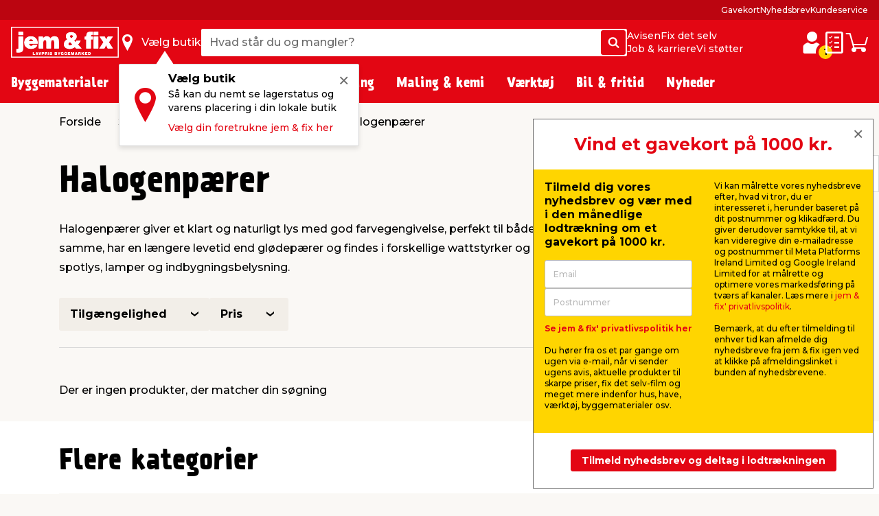

--- FILE ---
content_type: text/html; charset=utf-8
request_url: https://www.google.com/recaptcha/api2/anchor?ar=1&k=6LcYnBMsAAAAAKaAYN6w_Xbse70P-W_AbRctF0We&co=aHR0cHM6Ly93d3cuamVtb2dmaXguZGs6NDQz&hl=en&v=PoyoqOPhxBO7pBk68S4YbpHZ&size=invisible&anchor-ms=20000&execute-ms=30000&cb=9wz22sb98lzq
body_size: 48738
content:
<!DOCTYPE HTML><html dir="ltr" lang="en"><head><meta http-equiv="Content-Type" content="text/html; charset=UTF-8">
<meta http-equiv="X-UA-Compatible" content="IE=edge">
<title>reCAPTCHA</title>
<style type="text/css">
/* cyrillic-ext */
@font-face {
  font-family: 'Roboto';
  font-style: normal;
  font-weight: 400;
  font-stretch: 100%;
  src: url(//fonts.gstatic.com/s/roboto/v48/KFO7CnqEu92Fr1ME7kSn66aGLdTylUAMa3GUBHMdazTgWw.woff2) format('woff2');
  unicode-range: U+0460-052F, U+1C80-1C8A, U+20B4, U+2DE0-2DFF, U+A640-A69F, U+FE2E-FE2F;
}
/* cyrillic */
@font-face {
  font-family: 'Roboto';
  font-style: normal;
  font-weight: 400;
  font-stretch: 100%;
  src: url(//fonts.gstatic.com/s/roboto/v48/KFO7CnqEu92Fr1ME7kSn66aGLdTylUAMa3iUBHMdazTgWw.woff2) format('woff2');
  unicode-range: U+0301, U+0400-045F, U+0490-0491, U+04B0-04B1, U+2116;
}
/* greek-ext */
@font-face {
  font-family: 'Roboto';
  font-style: normal;
  font-weight: 400;
  font-stretch: 100%;
  src: url(//fonts.gstatic.com/s/roboto/v48/KFO7CnqEu92Fr1ME7kSn66aGLdTylUAMa3CUBHMdazTgWw.woff2) format('woff2');
  unicode-range: U+1F00-1FFF;
}
/* greek */
@font-face {
  font-family: 'Roboto';
  font-style: normal;
  font-weight: 400;
  font-stretch: 100%;
  src: url(//fonts.gstatic.com/s/roboto/v48/KFO7CnqEu92Fr1ME7kSn66aGLdTylUAMa3-UBHMdazTgWw.woff2) format('woff2');
  unicode-range: U+0370-0377, U+037A-037F, U+0384-038A, U+038C, U+038E-03A1, U+03A3-03FF;
}
/* math */
@font-face {
  font-family: 'Roboto';
  font-style: normal;
  font-weight: 400;
  font-stretch: 100%;
  src: url(//fonts.gstatic.com/s/roboto/v48/KFO7CnqEu92Fr1ME7kSn66aGLdTylUAMawCUBHMdazTgWw.woff2) format('woff2');
  unicode-range: U+0302-0303, U+0305, U+0307-0308, U+0310, U+0312, U+0315, U+031A, U+0326-0327, U+032C, U+032F-0330, U+0332-0333, U+0338, U+033A, U+0346, U+034D, U+0391-03A1, U+03A3-03A9, U+03B1-03C9, U+03D1, U+03D5-03D6, U+03F0-03F1, U+03F4-03F5, U+2016-2017, U+2034-2038, U+203C, U+2040, U+2043, U+2047, U+2050, U+2057, U+205F, U+2070-2071, U+2074-208E, U+2090-209C, U+20D0-20DC, U+20E1, U+20E5-20EF, U+2100-2112, U+2114-2115, U+2117-2121, U+2123-214F, U+2190, U+2192, U+2194-21AE, U+21B0-21E5, U+21F1-21F2, U+21F4-2211, U+2213-2214, U+2216-22FF, U+2308-230B, U+2310, U+2319, U+231C-2321, U+2336-237A, U+237C, U+2395, U+239B-23B7, U+23D0, U+23DC-23E1, U+2474-2475, U+25AF, U+25B3, U+25B7, U+25BD, U+25C1, U+25CA, U+25CC, U+25FB, U+266D-266F, U+27C0-27FF, U+2900-2AFF, U+2B0E-2B11, U+2B30-2B4C, U+2BFE, U+3030, U+FF5B, U+FF5D, U+1D400-1D7FF, U+1EE00-1EEFF;
}
/* symbols */
@font-face {
  font-family: 'Roboto';
  font-style: normal;
  font-weight: 400;
  font-stretch: 100%;
  src: url(//fonts.gstatic.com/s/roboto/v48/KFO7CnqEu92Fr1ME7kSn66aGLdTylUAMaxKUBHMdazTgWw.woff2) format('woff2');
  unicode-range: U+0001-000C, U+000E-001F, U+007F-009F, U+20DD-20E0, U+20E2-20E4, U+2150-218F, U+2190, U+2192, U+2194-2199, U+21AF, U+21E6-21F0, U+21F3, U+2218-2219, U+2299, U+22C4-22C6, U+2300-243F, U+2440-244A, U+2460-24FF, U+25A0-27BF, U+2800-28FF, U+2921-2922, U+2981, U+29BF, U+29EB, U+2B00-2BFF, U+4DC0-4DFF, U+FFF9-FFFB, U+10140-1018E, U+10190-1019C, U+101A0, U+101D0-101FD, U+102E0-102FB, U+10E60-10E7E, U+1D2C0-1D2D3, U+1D2E0-1D37F, U+1F000-1F0FF, U+1F100-1F1AD, U+1F1E6-1F1FF, U+1F30D-1F30F, U+1F315, U+1F31C, U+1F31E, U+1F320-1F32C, U+1F336, U+1F378, U+1F37D, U+1F382, U+1F393-1F39F, U+1F3A7-1F3A8, U+1F3AC-1F3AF, U+1F3C2, U+1F3C4-1F3C6, U+1F3CA-1F3CE, U+1F3D4-1F3E0, U+1F3ED, U+1F3F1-1F3F3, U+1F3F5-1F3F7, U+1F408, U+1F415, U+1F41F, U+1F426, U+1F43F, U+1F441-1F442, U+1F444, U+1F446-1F449, U+1F44C-1F44E, U+1F453, U+1F46A, U+1F47D, U+1F4A3, U+1F4B0, U+1F4B3, U+1F4B9, U+1F4BB, U+1F4BF, U+1F4C8-1F4CB, U+1F4D6, U+1F4DA, U+1F4DF, U+1F4E3-1F4E6, U+1F4EA-1F4ED, U+1F4F7, U+1F4F9-1F4FB, U+1F4FD-1F4FE, U+1F503, U+1F507-1F50B, U+1F50D, U+1F512-1F513, U+1F53E-1F54A, U+1F54F-1F5FA, U+1F610, U+1F650-1F67F, U+1F687, U+1F68D, U+1F691, U+1F694, U+1F698, U+1F6AD, U+1F6B2, U+1F6B9-1F6BA, U+1F6BC, U+1F6C6-1F6CF, U+1F6D3-1F6D7, U+1F6E0-1F6EA, U+1F6F0-1F6F3, U+1F6F7-1F6FC, U+1F700-1F7FF, U+1F800-1F80B, U+1F810-1F847, U+1F850-1F859, U+1F860-1F887, U+1F890-1F8AD, U+1F8B0-1F8BB, U+1F8C0-1F8C1, U+1F900-1F90B, U+1F93B, U+1F946, U+1F984, U+1F996, U+1F9E9, U+1FA00-1FA6F, U+1FA70-1FA7C, U+1FA80-1FA89, U+1FA8F-1FAC6, U+1FACE-1FADC, U+1FADF-1FAE9, U+1FAF0-1FAF8, U+1FB00-1FBFF;
}
/* vietnamese */
@font-face {
  font-family: 'Roboto';
  font-style: normal;
  font-weight: 400;
  font-stretch: 100%;
  src: url(//fonts.gstatic.com/s/roboto/v48/KFO7CnqEu92Fr1ME7kSn66aGLdTylUAMa3OUBHMdazTgWw.woff2) format('woff2');
  unicode-range: U+0102-0103, U+0110-0111, U+0128-0129, U+0168-0169, U+01A0-01A1, U+01AF-01B0, U+0300-0301, U+0303-0304, U+0308-0309, U+0323, U+0329, U+1EA0-1EF9, U+20AB;
}
/* latin-ext */
@font-face {
  font-family: 'Roboto';
  font-style: normal;
  font-weight: 400;
  font-stretch: 100%;
  src: url(//fonts.gstatic.com/s/roboto/v48/KFO7CnqEu92Fr1ME7kSn66aGLdTylUAMa3KUBHMdazTgWw.woff2) format('woff2');
  unicode-range: U+0100-02BA, U+02BD-02C5, U+02C7-02CC, U+02CE-02D7, U+02DD-02FF, U+0304, U+0308, U+0329, U+1D00-1DBF, U+1E00-1E9F, U+1EF2-1EFF, U+2020, U+20A0-20AB, U+20AD-20C0, U+2113, U+2C60-2C7F, U+A720-A7FF;
}
/* latin */
@font-face {
  font-family: 'Roboto';
  font-style: normal;
  font-weight: 400;
  font-stretch: 100%;
  src: url(//fonts.gstatic.com/s/roboto/v48/KFO7CnqEu92Fr1ME7kSn66aGLdTylUAMa3yUBHMdazQ.woff2) format('woff2');
  unicode-range: U+0000-00FF, U+0131, U+0152-0153, U+02BB-02BC, U+02C6, U+02DA, U+02DC, U+0304, U+0308, U+0329, U+2000-206F, U+20AC, U+2122, U+2191, U+2193, U+2212, U+2215, U+FEFF, U+FFFD;
}
/* cyrillic-ext */
@font-face {
  font-family: 'Roboto';
  font-style: normal;
  font-weight: 500;
  font-stretch: 100%;
  src: url(//fonts.gstatic.com/s/roboto/v48/KFO7CnqEu92Fr1ME7kSn66aGLdTylUAMa3GUBHMdazTgWw.woff2) format('woff2');
  unicode-range: U+0460-052F, U+1C80-1C8A, U+20B4, U+2DE0-2DFF, U+A640-A69F, U+FE2E-FE2F;
}
/* cyrillic */
@font-face {
  font-family: 'Roboto';
  font-style: normal;
  font-weight: 500;
  font-stretch: 100%;
  src: url(//fonts.gstatic.com/s/roboto/v48/KFO7CnqEu92Fr1ME7kSn66aGLdTylUAMa3iUBHMdazTgWw.woff2) format('woff2');
  unicode-range: U+0301, U+0400-045F, U+0490-0491, U+04B0-04B1, U+2116;
}
/* greek-ext */
@font-face {
  font-family: 'Roboto';
  font-style: normal;
  font-weight: 500;
  font-stretch: 100%;
  src: url(//fonts.gstatic.com/s/roboto/v48/KFO7CnqEu92Fr1ME7kSn66aGLdTylUAMa3CUBHMdazTgWw.woff2) format('woff2');
  unicode-range: U+1F00-1FFF;
}
/* greek */
@font-face {
  font-family: 'Roboto';
  font-style: normal;
  font-weight: 500;
  font-stretch: 100%;
  src: url(//fonts.gstatic.com/s/roboto/v48/KFO7CnqEu92Fr1ME7kSn66aGLdTylUAMa3-UBHMdazTgWw.woff2) format('woff2');
  unicode-range: U+0370-0377, U+037A-037F, U+0384-038A, U+038C, U+038E-03A1, U+03A3-03FF;
}
/* math */
@font-face {
  font-family: 'Roboto';
  font-style: normal;
  font-weight: 500;
  font-stretch: 100%;
  src: url(//fonts.gstatic.com/s/roboto/v48/KFO7CnqEu92Fr1ME7kSn66aGLdTylUAMawCUBHMdazTgWw.woff2) format('woff2');
  unicode-range: U+0302-0303, U+0305, U+0307-0308, U+0310, U+0312, U+0315, U+031A, U+0326-0327, U+032C, U+032F-0330, U+0332-0333, U+0338, U+033A, U+0346, U+034D, U+0391-03A1, U+03A3-03A9, U+03B1-03C9, U+03D1, U+03D5-03D6, U+03F0-03F1, U+03F4-03F5, U+2016-2017, U+2034-2038, U+203C, U+2040, U+2043, U+2047, U+2050, U+2057, U+205F, U+2070-2071, U+2074-208E, U+2090-209C, U+20D0-20DC, U+20E1, U+20E5-20EF, U+2100-2112, U+2114-2115, U+2117-2121, U+2123-214F, U+2190, U+2192, U+2194-21AE, U+21B0-21E5, U+21F1-21F2, U+21F4-2211, U+2213-2214, U+2216-22FF, U+2308-230B, U+2310, U+2319, U+231C-2321, U+2336-237A, U+237C, U+2395, U+239B-23B7, U+23D0, U+23DC-23E1, U+2474-2475, U+25AF, U+25B3, U+25B7, U+25BD, U+25C1, U+25CA, U+25CC, U+25FB, U+266D-266F, U+27C0-27FF, U+2900-2AFF, U+2B0E-2B11, U+2B30-2B4C, U+2BFE, U+3030, U+FF5B, U+FF5D, U+1D400-1D7FF, U+1EE00-1EEFF;
}
/* symbols */
@font-face {
  font-family: 'Roboto';
  font-style: normal;
  font-weight: 500;
  font-stretch: 100%;
  src: url(//fonts.gstatic.com/s/roboto/v48/KFO7CnqEu92Fr1ME7kSn66aGLdTylUAMaxKUBHMdazTgWw.woff2) format('woff2');
  unicode-range: U+0001-000C, U+000E-001F, U+007F-009F, U+20DD-20E0, U+20E2-20E4, U+2150-218F, U+2190, U+2192, U+2194-2199, U+21AF, U+21E6-21F0, U+21F3, U+2218-2219, U+2299, U+22C4-22C6, U+2300-243F, U+2440-244A, U+2460-24FF, U+25A0-27BF, U+2800-28FF, U+2921-2922, U+2981, U+29BF, U+29EB, U+2B00-2BFF, U+4DC0-4DFF, U+FFF9-FFFB, U+10140-1018E, U+10190-1019C, U+101A0, U+101D0-101FD, U+102E0-102FB, U+10E60-10E7E, U+1D2C0-1D2D3, U+1D2E0-1D37F, U+1F000-1F0FF, U+1F100-1F1AD, U+1F1E6-1F1FF, U+1F30D-1F30F, U+1F315, U+1F31C, U+1F31E, U+1F320-1F32C, U+1F336, U+1F378, U+1F37D, U+1F382, U+1F393-1F39F, U+1F3A7-1F3A8, U+1F3AC-1F3AF, U+1F3C2, U+1F3C4-1F3C6, U+1F3CA-1F3CE, U+1F3D4-1F3E0, U+1F3ED, U+1F3F1-1F3F3, U+1F3F5-1F3F7, U+1F408, U+1F415, U+1F41F, U+1F426, U+1F43F, U+1F441-1F442, U+1F444, U+1F446-1F449, U+1F44C-1F44E, U+1F453, U+1F46A, U+1F47D, U+1F4A3, U+1F4B0, U+1F4B3, U+1F4B9, U+1F4BB, U+1F4BF, U+1F4C8-1F4CB, U+1F4D6, U+1F4DA, U+1F4DF, U+1F4E3-1F4E6, U+1F4EA-1F4ED, U+1F4F7, U+1F4F9-1F4FB, U+1F4FD-1F4FE, U+1F503, U+1F507-1F50B, U+1F50D, U+1F512-1F513, U+1F53E-1F54A, U+1F54F-1F5FA, U+1F610, U+1F650-1F67F, U+1F687, U+1F68D, U+1F691, U+1F694, U+1F698, U+1F6AD, U+1F6B2, U+1F6B9-1F6BA, U+1F6BC, U+1F6C6-1F6CF, U+1F6D3-1F6D7, U+1F6E0-1F6EA, U+1F6F0-1F6F3, U+1F6F7-1F6FC, U+1F700-1F7FF, U+1F800-1F80B, U+1F810-1F847, U+1F850-1F859, U+1F860-1F887, U+1F890-1F8AD, U+1F8B0-1F8BB, U+1F8C0-1F8C1, U+1F900-1F90B, U+1F93B, U+1F946, U+1F984, U+1F996, U+1F9E9, U+1FA00-1FA6F, U+1FA70-1FA7C, U+1FA80-1FA89, U+1FA8F-1FAC6, U+1FACE-1FADC, U+1FADF-1FAE9, U+1FAF0-1FAF8, U+1FB00-1FBFF;
}
/* vietnamese */
@font-face {
  font-family: 'Roboto';
  font-style: normal;
  font-weight: 500;
  font-stretch: 100%;
  src: url(//fonts.gstatic.com/s/roboto/v48/KFO7CnqEu92Fr1ME7kSn66aGLdTylUAMa3OUBHMdazTgWw.woff2) format('woff2');
  unicode-range: U+0102-0103, U+0110-0111, U+0128-0129, U+0168-0169, U+01A0-01A1, U+01AF-01B0, U+0300-0301, U+0303-0304, U+0308-0309, U+0323, U+0329, U+1EA0-1EF9, U+20AB;
}
/* latin-ext */
@font-face {
  font-family: 'Roboto';
  font-style: normal;
  font-weight: 500;
  font-stretch: 100%;
  src: url(//fonts.gstatic.com/s/roboto/v48/KFO7CnqEu92Fr1ME7kSn66aGLdTylUAMa3KUBHMdazTgWw.woff2) format('woff2');
  unicode-range: U+0100-02BA, U+02BD-02C5, U+02C7-02CC, U+02CE-02D7, U+02DD-02FF, U+0304, U+0308, U+0329, U+1D00-1DBF, U+1E00-1E9F, U+1EF2-1EFF, U+2020, U+20A0-20AB, U+20AD-20C0, U+2113, U+2C60-2C7F, U+A720-A7FF;
}
/* latin */
@font-face {
  font-family: 'Roboto';
  font-style: normal;
  font-weight: 500;
  font-stretch: 100%;
  src: url(//fonts.gstatic.com/s/roboto/v48/KFO7CnqEu92Fr1ME7kSn66aGLdTylUAMa3yUBHMdazQ.woff2) format('woff2');
  unicode-range: U+0000-00FF, U+0131, U+0152-0153, U+02BB-02BC, U+02C6, U+02DA, U+02DC, U+0304, U+0308, U+0329, U+2000-206F, U+20AC, U+2122, U+2191, U+2193, U+2212, U+2215, U+FEFF, U+FFFD;
}
/* cyrillic-ext */
@font-face {
  font-family: 'Roboto';
  font-style: normal;
  font-weight: 900;
  font-stretch: 100%;
  src: url(//fonts.gstatic.com/s/roboto/v48/KFO7CnqEu92Fr1ME7kSn66aGLdTylUAMa3GUBHMdazTgWw.woff2) format('woff2');
  unicode-range: U+0460-052F, U+1C80-1C8A, U+20B4, U+2DE0-2DFF, U+A640-A69F, U+FE2E-FE2F;
}
/* cyrillic */
@font-face {
  font-family: 'Roboto';
  font-style: normal;
  font-weight: 900;
  font-stretch: 100%;
  src: url(//fonts.gstatic.com/s/roboto/v48/KFO7CnqEu92Fr1ME7kSn66aGLdTylUAMa3iUBHMdazTgWw.woff2) format('woff2');
  unicode-range: U+0301, U+0400-045F, U+0490-0491, U+04B0-04B1, U+2116;
}
/* greek-ext */
@font-face {
  font-family: 'Roboto';
  font-style: normal;
  font-weight: 900;
  font-stretch: 100%;
  src: url(//fonts.gstatic.com/s/roboto/v48/KFO7CnqEu92Fr1ME7kSn66aGLdTylUAMa3CUBHMdazTgWw.woff2) format('woff2');
  unicode-range: U+1F00-1FFF;
}
/* greek */
@font-face {
  font-family: 'Roboto';
  font-style: normal;
  font-weight: 900;
  font-stretch: 100%;
  src: url(//fonts.gstatic.com/s/roboto/v48/KFO7CnqEu92Fr1ME7kSn66aGLdTylUAMa3-UBHMdazTgWw.woff2) format('woff2');
  unicode-range: U+0370-0377, U+037A-037F, U+0384-038A, U+038C, U+038E-03A1, U+03A3-03FF;
}
/* math */
@font-face {
  font-family: 'Roboto';
  font-style: normal;
  font-weight: 900;
  font-stretch: 100%;
  src: url(//fonts.gstatic.com/s/roboto/v48/KFO7CnqEu92Fr1ME7kSn66aGLdTylUAMawCUBHMdazTgWw.woff2) format('woff2');
  unicode-range: U+0302-0303, U+0305, U+0307-0308, U+0310, U+0312, U+0315, U+031A, U+0326-0327, U+032C, U+032F-0330, U+0332-0333, U+0338, U+033A, U+0346, U+034D, U+0391-03A1, U+03A3-03A9, U+03B1-03C9, U+03D1, U+03D5-03D6, U+03F0-03F1, U+03F4-03F5, U+2016-2017, U+2034-2038, U+203C, U+2040, U+2043, U+2047, U+2050, U+2057, U+205F, U+2070-2071, U+2074-208E, U+2090-209C, U+20D0-20DC, U+20E1, U+20E5-20EF, U+2100-2112, U+2114-2115, U+2117-2121, U+2123-214F, U+2190, U+2192, U+2194-21AE, U+21B0-21E5, U+21F1-21F2, U+21F4-2211, U+2213-2214, U+2216-22FF, U+2308-230B, U+2310, U+2319, U+231C-2321, U+2336-237A, U+237C, U+2395, U+239B-23B7, U+23D0, U+23DC-23E1, U+2474-2475, U+25AF, U+25B3, U+25B7, U+25BD, U+25C1, U+25CA, U+25CC, U+25FB, U+266D-266F, U+27C0-27FF, U+2900-2AFF, U+2B0E-2B11, U+2B30-2B4C, U+2BFE, U+3030, U+FF5B, U+FF5D, U+1D400-1D7FF, U+1EE00-1EEFF;
}
/* symbols */
@font-face {
  font-family: 'Roboto';
  font-style: normal;
  font-weight: 900;
  font-stretch: 100%;
  src: url(//fonts.gstatic.com/s/roboto/v48/KFO7CnqEu92Fr1ME7kSn66aGLdTylUAMaxKUBHMdazTgWw.woff2) format('woff2');
  unicode-range: U+0001-000C, U+000E-001F, U+007F-009F, U+20DD-20E0, U+20E2-20E4, U+2150-218F, U+2190, U+2192, U+2194-2199, U+21AF, U+21E6-21F0, U+21F3, U+2218-2219, U+2299, U+22C4-22C6, U+2300-243F, U+2440-244A, U+2460-24FF, U+25A0-27BF, U+2800-28FF, U+2921-2922, U+2981, U+29BF, U+29EB, U+2B00-2BFF, U+4DC0-4DFF, U+FFF9-FFFB, U+10140-1018E, U+10190-1019C, U+101A0, U+101D0-101FD, U+102E0-102FB, U+10E60-10E7E, U+1D2C0-1D2D3, U+1D2E0-1D37F, U+1F000-1F0FF, U+1F100-1F1AD, U+1F1E6-1F1FF, U+1F30D-1F30F, U+1F315, U+1F31C, U+1F31E, U+1F320-1F32C, U+1F336, U+1F378, U+1F37D, U+1F382, U+1F393-1F39F, U+1F3A7-1F3A8, U+1F3AC-1F3AF, U+1F3C2, U+1F3C4-1F3C6, U+1F3CA-1F3CE, U+1F3D4-1F3E0, U+1F3ED, U+1F3F1-1F3F3, U+1F3F5-1F3F7, U+1F408, U+1F415, U+1F41F, U+1F426, U+1F43F, U+1F441-1F442, U+1F444, U+1F446-1F449, U+1F44C-1F44E, U+1F453, U+1F46A, U+1F47D, U+1F4A3, U+1F4B0, U+1F4B3, U+1F4B9, U+1F4BB, U+1F4BF, U+1F4C8-1F4CB, U+1F4D6, U+1F4DA, U+1F4DF, U+1F4E3-1F4E6, U+1F4EA-1F4ED, U+1F4F7, U+1F4F9-1F4FB, U+1F4FD-1F4FE, U+1F503, U+1F507-1F50B, U+1F50D, U+1F512-1F513, U+1F53E-1F54A, U+1F54F-1F5FA, U+1F610, U+1F650-1F67F, U+1F687, U+1F68D, U+1F691, U+1F694, U+1F698, U+1F6AD, U+1F6B2, U+1F6B9-1F6BA, U+1F6BC, U+1F6C6-1F6CF, U+1F6D3-1F6D7, U+1F6E0-1F6EA, U+1F6F0-1F6F3, U+1F6F7-1F6FC, U+1F700-1F7FF, U+1F800-1F80B, U+1F810-1F847, U+1F850-1F859, U+1F860-1F887, U+1F890-1F8AD, U+1F8B0-1F8BB, U+1F8C0-1F8C1, U+1F900-1F90B, U+1F93B, U+1F946, U+1F984, U+1F996, U+1F9E9, U+1FA00-1FA6F, U+1FA70-1FA7C, U+1FA80-1FA89, U+1FA8F-1FAC6, U+1FACE-1FADC, U+1FADF-1FAE9, U+1FAF0-1FAF8, U+1FB00-1FBFF;
}
/* vietnamese */
@font-face {
  font-family: 'Roboto';
  font-style: normal;
  font-weight: 900;
  font-stretch: 100%;
  src: url(//fonts.gstatic.com/s/roboto/v48/KFO7CnqEu92Fr1ME7kSn66aGLdTylUAMa3OUBHMdazTgWw.woff2) format('woff2');
  unicode-range: U+0102-0103, U+0110-0111, U+0128-0129, U+0168-0169, U+01A0-01A1, U+01AF-01B0, U+0300-0301, U+0303-0304, U+0308-0309, U+0323, U+0329, U+1EA0-1EF9, U+20AB;
}
/* latin-ext */
@font-face {
  font-family: 'Roboto';
  font-style: normal;
  font-weight: 900;
  font-stretch: 100%;
  src: url(//fonts.gstatic.com/s/roboto/v48/KFO7CnqEu92Fr1ME7kSn66aGLdTylUAMa3KUBHMdazTgWw.woff2) format('woff2');
  unicode-range: U+0100-02BA, U+02BD-02C5, U+02C7-02CC, U+02CE-02D7, U+02DD-02FF, U+0304, U+0308, U+0329, U+1D00-1DBF, U+1E00-1E9F, U+1EF2-1EFF, U+2020, U+20A0-20AB, U+20AD-20C0, U+2113, U+2C60-2C7F, U+A720-A7FF;
}
/* latin */
@font-face {
  font-family: 'Roboto';
  font-style: normal;
  font-weight: 900;
  font-stretch: 100%;
  src: url(//fonts.gstatic.com/s/roboto/v48/KFO7CnqEu92Fr1ME7kSn66aGLdTylUAMa3yUBHMdazQ.woff2) format('woff2');
  unicode-range: U+0000-00FF, U+0131, U+0152-0153, U+02BB-02BC, U+02C6, U+02DA, U+02DC, U+0304, U+0308, U+0329, U+2000-206F, U+20AC, U+2122, U+2191, U+2193, U+2212, U+2215, U+FEFF, U+FFFD;
}

</style>
<link rel="stylesheet" type="text/css" href="https://www.gstatic.com/recaptcha/releases/PoyoqOPhxBO7pBk68S4YbpHZ/styles__ltr.css">
<script nonce="-7h2ipjGbrY2ch_8dlJKMQ" type="text/javascript">window['__recaptcha_api'] = 'https://www.google.com/recaptcha/api2/';</script>
<script type="text/javascript" src="https://www.gstatic.com/recaptcha/releases/PoyoqOPhxBO7pBk68S4YbpHZ/recaptcha__en.js" nonce="-7h2ipjGbrY2ch_8dlJKMQ">
      
    </script></head>
<body><div id="rc-anchor-alert" class="rc-anchor-alert"></div>
<input type="hidden" id="recaptcha-token" value="[base64]">
<script type="text/javascript" nonce="-7h2ipjGbrY2ch_8dlJKMQ">
      recaptcha.anchor.Main.init("[\x22ainput\x22,[\x22bgdata\x22,\x22\x22,\[base64]/[base64]/[base64]/[base64]/[base64]/UltsKytdPUU6KEU8MjA0OD9SW2wrK109RT4+NnwxOTI6KChFJjY0NTEyKT09NTUyOTYmJk0rMTxjLmxlbmd0aCYmKGMuY2hhckNvZGVBdChNKzEpJjY0NTEyKT09NTYzMjA/[base64]/[base64]/[base64]/[base64]/[base64]/[base64]/[base64]\x22,\[base64]\\u003d\x22,\x22w4PDiD93w6DCtiLCmSx7fTXCmsOEVEvCnsO5WMOzwq4NwpnCkWJJwoASw75yw6HCpsOnZX/Ch8KCw6HDhDvDuMOHw4vDgMKhXsKRw7fDkiopOsOGw6xjFlwlwprDiwXDgzcJAFDClBnCnnJAPsO/HQEywrEFw6tdwrjCkQfDmjbCr8OcaElOd8O/[base64]/DizBzbxLCgW/DpsKSPQ7DjVZew7bCg8ODw5/CgHVpw4N1EEHCjTtHw57DgcOjHMO4RCMtCX3CqjvCu8OFwo/DkcOnwpzDgMOPwoN3w6vCosOwbzQiwpxywpXCp3zDqMOYw5ZyYsOBw7E4O8KOw7tYw40xPlHDqcKmHsOkW8ONwqfDu8OkwrtucnQgw7LDrkFHUnTCjcOpJR9kwr7Dn8KwwqMxVcOlFGNZE8KkEMOiwqnCqsKbHsKEwqPDucKsYcKuFsOyTyB7w7QaUhQBTcOqMUR/VCjCq8K3w7AOaWROOcKyw4jCogMfIjhyGcK6w6LCucO2wqfDvsK+FsOyw7DDvcKLWF7ClsOBw6rCv8KowpBeQMOGwoTCjlLDmyPClMOVw4HDgXvDpnIsCWEEw7EUFcOsOsKIw7p5w7g7wpTDlMOEw6wWw7/DjEw0w44LTMKKGyvDghdKw7hSwo9fVxfDhhomwqAqVMOQwoU4LsOBwq8vw5VLYsKPT24UGcK1BMKoQ0Yww6BFXWXDk8OvMcKvw6vCojjDom3Ct8OEw4rDiGFEdsOow7XCgMOTY8OBwq1jwo/DksOtWsKcfcOBw7LDm8OOKFIRwqkmO8KtJcOgw6nDlMKDPiZ5dMKKccO8w4QYwqrDrMOaHsK8esKXBnXDnsKXwrJKYsKNByRtKsO8w7lYwpQIacOtGsOEwphTwpYiw4TDnMOBWzbDgsORwqcPJwfDjsOiAsO1QU/[base64]/EVLCi8OUwo9Ow49Pw65gw5PDvsKEXMKPIcKrwoFEWTZDW8OcR1onwq0PNWYrwoE7wohsZykQETQVwrPDpyfDm0/Cv8O1woQIw7HCrzbDvMOPYFfDmR10wpLCrgdVVynCmgJsw57DlHYQwqzCi8OXw6XDsz3CkTDDlFgBTRQaw7zChx1EwqPCscOvwqDDhgEewp0sPTDCpwFvwoLDscOCAAzDjsOrOj3CjznCmsOOw5bChsK0woTDtcOOfW/ChcKiYjRuP8KxwoLDtRU+ZVApR8KFMcKKfXPCtXLDpsOpdwjCssKWHsOrUMKZwrpMKMObasO+CwZYOMKEwpZmdFbDscKhXMOuBMO4ezLDv8OJwoLDq8OnBE/DnRscw6MBw5XDs8K+w6NqwqBnw6fCqMO6wpkpw6grw6Ytw5TCqcK+wovDnQ7ChcOSID7CsDvCpj/Dng7CuMOsPcOIPcOKw6HCmsKQeyXCtsOqwqEEdljDlcOPUsK/H8OrTcOKQmXCoS/DtyfDnSEIFHYdbHYww78Hw6vCsT7DtcKbelUEEA3DoMKcw5Aaw4JCZCTCvcO9wrbCgMOow7fCmXfDqsOpw7x6wpjDpsKjwr1bFxnCmcKMfMOAYMKQS8KkTsK/S8KOYlhYYBrDk37CksOzbD7CpsK/w6/Cp8Olw6DDpwLCsCQpw57CnFsMBC7DpE9kw67CpD/DqB4CXRfDiQlbJsK7w6AaKVfCo8KjFcO9woPDkMO8wrHCtsOcwqscwoYFwpzCtiUjAkUpOcKewpZLwopGwqovw7HCjMOWAcObOsOASAFdXnQGwpdbM8KIPcOKS8ODwp91woA2w7vCs09TQMO6wqfDtsOJwo9cwpbCu1XDjMOVVcKTDFAQUX/CusOOw7TDt8OAwqfCgCXDhUAowpdcf8KDwrDDuBLChcKWTsKlCT/DgcOyQks8wpDDucKwBWvCtBZ6woPCi1MED094FWZNwqVvXTNZw5HCvCpAMUHDvlLDvcOmwpIxw4fDoMOJRMOQwpMNwrLCnxpuwojDmULCmxQ/w6liw5dDT8Kic8KQccKIwpBOw77CjXRcwpzDgzBDw4Upw7t+CMO7w6o6FMKAB8O+wpluCMKWDXvCgzzCoMK8w5QDOsO1wqrDlV7Dk8K7S8OSE8KtwoYJLxNdwp1swpjCkMOKwqR0w5FZGkMpIz/CjMKhQMKSw43Cj8KZw4dOwp0xAsK9CVnCl8Kfw7nChcOrwoI9BMKwdznCtMKpwrHDmlpVF8KlBDPDgnbCn8OyDlgSw7NoKMOYwrXCq2xzIlBlwr/CgSPDqcKlw63CuSfCr8OPAiXDilESw412w5nCuWTDssOVwqrClsKyQ2YfIcONfEocw7XDm8OtQSMBw587wpnCi8K6T2UePsOOwpYhKsKtLw8Xw67Ds8KdwoBRR8OLc8K/wokTw4svS8OQw7wrw6bCtsOyPkjCmMKew6hPwqZaw6PCrMKUK1doPcOdL8K4O03DiT/DiMKkwqAMwqd1wrzCqm4cQl7Cg8KTw7XDlsKQw6vCiyQaJ2orw6MSw4bClmhaC3fCj3jDpsOcw4PDsmrCnsOzVD7CsMK4STvDv8Okw5UtIsOWw7zCum/DusK7EMKpfsOLwrXDg07Cn8KiQcOKw4rDuiJ9w65pXsO0wpXDu0QBwpAWwqTCmGLDjCILwoTCpkLDg0QuAMK2Jj3DtmhfEcKEEGkWJMKHCsK8TgnCqB3DpMKFTEV/[base64]/DmwPDpsOvwpE4OcKIT8O3J2oMUMOmw77CqsKQw5wfwp/DlSHCmcObHBXDgMK2W1FlwpTDpcKWwqcGwrjCmDXCpMOywr5dw5/[base64]/Dl8OtZ8Kfw4RZw4rDs2x2MXEqEHRoGUXCqcKLwqtbdDXDncOpKF3CkVBWw7LDtcK+wpvClsK6ThghBksubEpJTAvDu8OAD1cPw4/[base64]/wrApwonDvz5yOh8Tw4dkwoEAYsO3TUHDg0dqd0jDocKvwqFuRMO+TcK5wpgHc8O0w6xbCnwawpTDssKMIX7Di8OBwp7CnMKGegNuw4JjODZ0DCfDvXd8BVtkwpzCnE4Hbj0PY8Oqw77DqcKfwojCuF9XLTHChcOMK8KYX8Opw73CpCU4w78GaH/DrF4GwqHCrQwyw5zDmwTCicODTcOGw7pNw51Kw4QHwo19wpZxw7zCrQM+DcOJUcK0BgnCvTHCgiYoTzQOw5g4w48LwpMow6N3w7vCosKRScKhwqvCshUPw5A3wpTChX0rwpcbw4fCs8O1GzvCnxtEZMO2wqZcw78Uw43CoAjDv8KEw7cRSV1fwrouw5xewqR1ACoSw5/DucKYQMOhw4rCjlcJwpIQWAxKw4bDjMKdw7FVw6/[base64]/wpNOcUfCm8OLUDjCqsOQQMOzLEzCs8OzJTE4JMOiUWjCvsORa8KzwqLCmgB3wovDngAAeMOheMOyGUIAwrHDlxVGw7YHNDIZGEMmC8KnR0Icw5Ydw6TCoRINXwrCtAzCh8K1YAQLw49sw7UhGsOFFGRtw7LDvsKcw4cSw5vDi37Dp8OmFRQ/dic/w5cbcsKDw73DiikSw5LCiBYCWwfDvsO8wrfCucObwpxNwrfChCEMwqTCusObS8Kqw4RIw4PDiGnDuMKVCCFjRcKSwrEqFU8Tw6VfPXIuScO7WcOow5/Cg8OkChEOOxwfH8K4wpluwq9+NBvCmxYAwprDvCoZwrk8w6bCoB8paX/Cl8Otw4VELcKrwpvDk3fCl8KjwrTDp8OORcO2w7XCjB8ZwpR/dsOpw4/[base64]/CucOCwopTWETCj8OZVx1eZUdhwohwMU3Cs8OPYsK/IDxrwpxlw6J0BcKaFsOMw7fDqcOYw7nCsQsKZsK5OFPCsWJ0MQUEwoNlZ0AgT8KOEVleQXRlUk9aQCcxN8O3QQ0AwofCvXbDtsKkwqwGw7jDu0DDlWRCJcKyw4/CoR8CVMKibUvCvcOBw5wUw5LCjSgMwoXCsMKjwrHDscO1Y8OGwqzCmQ53P8OCwr1SwrY9wphiDXIaEx0/acK8wrXDq8O7CMK1wpXDpGVZw7rDiBtLwrVewpptw5YIacOOE8OBwpkSSMOkwqMZSDh2wrkpEF5Ew7gFBMOQwpzDoSvDuMKuwpvCuh7Csg/Di8OOIMORIsKKwow8wqApCsKMwp4nWsKpwq0Cw5PDrQfDkU9bSkbDiAwkW8KqwpzDicO5dhrCtwM3w4g2w5M5wobDjDALXFbDusOMwokbwp/Dv8Kzw7lYTU9EwpHDucOxwqbDh8KUwr0za8KJw4jDqMK2TcOkCcOTCxoPBsOEw5HCrjogwqLDoHo9w5ZYw67DkTdoT8KsG8OQb8OvYMOzw7FeEsO7AC/CrMOdNMKQwooBeHzCi8K3w6XDhHrDqS02KWxuLywmwq/DsR3DvzzDm8KgCnbDpRfDrFrChx3DksKrwr4SwpwEc1oew7fCmUwrw4PDq8Odw57DgF8rw6XDuHMoVFtRw7lhccKowr3CpXrDhwfDhMK4wrFdwqJiQMK6w5DCnDtpw5FdegYTwotYUD0WUF8pwqhbUcOaMsKWGDEpesK3cjzCtSTDkw/[base64]/DosKSw4xfw64If8O4cnvCrsOswoZjRHzDpMKLLCPDksKcVcK2wo/DnTU7wpfDvXVFw6h1DMOuEVXCl2DCoRPCs8KiM8OSw7cMTcODEsOtDsOYJ8Kua3bCmwt/eMKveMKmfgMKwo3DrsOQwqsVDcOoaHTDvcOvw4vChnAUeMOWwoRFwoQiw4PCoUM9FMKrwodtBsKgwo0pSV1uw5/Dn8KYN8OLwpfDtcK0NMKUXibDuMOewrxgwrHDkMKLwqbDv8OqbcOhDFsHw70We8KrVsOWcVg/[base64]/[base64]/[base64]/Dimkpw6NwwqXCtcOkwppIfsOkIsK+eMO1w4EwwqbCuSULOMKKPcKlw4nCtsKvwozDusKeb8Kuw5DCqcOMw47CssOqw4sOwoIgTyZoLsKqw5PDoMO5N2ZhP141w6klERvCsMOeMsOFwoDCsMOLw7zDsMOOA8OLGzDCv8OSPcORZX7DscKKwoAkwrLDnMOpwrXDmBzCty/CjMKNfAjDsXDDsQ1DwrfCtMOGw7IWwpfDjcKFG8Ojw77CsMKGwo8pbcKDw5/CmhHDhEjDiTnDtDbDksOBXcKRwqzDksOhwojDqsO3w6/DgEXCgcOAB8O4fknCk8OGI8Ksw5ECC1EIVMO2Z8KAK1MIdk3Dp8KSwqbCi8OPwqw3w68MPCrDsl/DvnDDrcOpwp7DlQ41w59qfQMZw4XCswnDiClFFVbDrEZNw4nDtD3DrsKgwrDCsSzCrMOkwrpvw6ogw6tOwrbDqcKUw57Cog00FBNGESo4wpXCncOzwqrCi8O7w7PCjmrDqg8Ja154JMKoemDDgTJAw6vCpcOcdsOZwoZtN8K3woXCicOIwpQrw5nDiMOtw4/[base64]/[base64]/[base64]/CvsKxwpvCgz5RF0LDk24iScOjw6DDsMKVw5/CuSXDt0sKRhBVGl1ZdG/DrHbCmcK/wrDCgMKLCMO0wpLCvsO+Z2XCjU7DlWjCjsOlAsOEw5fCucK8wqrDisKHLwNDwqp6wpPDvEdZwrzDpsKIw4Edwrx6wpnDu8OeYCvDng/[base64]/DscOoasORB8OYXl/DpUktKEXDs8OCH8KewrfCgcKnJcOGw4Yow4kBw77Doy16JSvCvXTCuBIWF8Ode8K0DMOYE8OqdcK7w68qw4XDpjPCnsOIH8OQwrzCsXvCkMOuw48uRUgKw48MwoPCmCPClxDDmQgobsOKA8O4w4hGDsKLwqBjR2rDm3dlwr/CsnTDtUd/FyXDhsKJTcO0IcOywoY+w6UyO8OcN3lKwpvDpcOWw7LCj8KwO3UEOcOmaMKUw5DDkMOJI8KIPMKLwoRrNsO0dMOiXsORJ8OJQcO7wp7CuxZzwppac8Kxai0CP8KNwp3DjgLCrSdIw57CtFLCr8KVw6HDig/ClsOEwonDr8KpfsOaGzPChcKZBsKbOjZDcVZ2byXCkzhDw7rCn3zDo2/[base64]/DmWvCq2FARXhNM8KCR2HCnsK7w6J0QGvCo8KFMMO+DjhewqlhZltjMR4awqZRSn8iw7UQw5MeYMOuw5NlXcOxwrXCiHlgU8KhwoDCj8OaQ8OLUsOjaHzDksKOwogiw6N3wr9bacOKw4xIw6PDvsKFGMK+bGHCmsKXw4/DjcKTacKaWsKcwoZIwqwxFhsEwq/DjMKCwq7CpRLCnMK/w7d5w5jCrE/[base64]/[base64]/Ct8OhwoZTLBxCwrM9Zgh+w6JrbcOpwpDDmsOwOlE0FwjDl8KDw4bCl0vCsMOAdMK0KWLDusKZNlLCuypuExNCfcKXwr/DrcKnwpzDlhE6csKwG2PChGk3wotuwp7DjMKRF1dXNMKORcOUXD/DnBnCu8OeHn5VRVEqworDix/Dt3bCtkjDn8ODPsOnKcKVwonCv8OaOQ1NwpnCtsO/[base64]/YcO0CWByw4rCr8OMcSbDtcOGwokrwqZmwpM6UF7DmVHDrHDDh1sABi1AY8KeAsKpw6wrDRXDjcKxw7LCtsKsE1rCkAbCiMOuGcOKAwnCv8KOw6gkw4MgwoDDtGgHwrfCqA/Cl8KwwqhKND99w5IMw6LDjsOTXiDDlC/CmsK9dsKGe2hUwqPDvmLDnHEZVcKnw7lcGMKnYgl/w54aOsODIcOoXcOJVmkQw5l1wrLDj8OHw6fDi8Oswogbwo7DjcKdHsOhTcKTdkjCkmrCk1DDi1x+wrnDtcO6wpJcw6nClcOZHsOSw7Apw53CqcKiw6vDmMK0wrHDjG/[base64]/CkgkbEjrCjMOWYnxswoDDrTRAwopOZ8K4MsKVQMO8SgorD8OmwqzCmG89wrg8K8Klwpo9KEvCnMOWwq3CqsOeQ8Kbcl7DqzZ0wrEQwohQHzbCqcKoK8Oqw7AERcOuRmPCpcKhwqDCoy4GwrJsVMK5wqtYcsKSWXZ/w44qwpPCgsO1wrZMwqdpw6QjenbCvMK3w4TChcO8w5s5A8Obw6TDtFAiwo3DpMOKw7PDgRI2LMKIwoguJCBxKcOnw4/ClMKmwq1fVAJ5w4hfw6nCqw/DhzlaesKpw4PCnQ/[base64]/Ci2VYGB3DoMKTw49GLsKfw7HDvsOfZcO5wrsDZknCs0nCmS1vw4jCtXZER8OeRnDDqApew7tibcKuM8KwB8K2WEFcwrc4wpUsw5olw5pYwoHDgxA8UHgkY8K2w7BjP8Obwp/Dl8OdIsKDw7nDqU9FHMKyZcK4UCHCtw9SwrFuw6vCl19XdD9CwpLCuXoHwrN7AsOaGsObHSohLiUgwpzCimNBwp/CkGXCjEPDkMKGUnXCgH4cP8O3w6pWw74hG8OjP1ceDMObS8KBwrNJw5psMDR2KMOew6HCscKyBMOCMxnCnMKRGcOCwp3DhMO9w7ssw7zDhcK1w7lIBGliwpXDjMKkYWLDiMK/[base64]/BwLDhyDDjAYYwoLDiU3Dq8O8NsOkwq06McKtWB46w5gaY8KfKBw3a39pwovCscKIw4fDlV8GecKUw7VWJ2jCrgU1VsKcQ8KDwrwdw6dkw7EfwrTDp8KzV8Kqf8KPw5fDhWrDl30iwrLCpsKwB8OyY8ORbsOPbMOiK8KYTMO6IixSRMO+LQZoNkY/[base64]/CjMKhVhcPw7dAwqVzTnkXw4/[base64]/DnypSGsKrCsOcw5vCjTzDjnoNwoFOw4oMw6FowoLDv8K0w4vChsKmTCbDh34rU3piEiEJwo0awo10wpFTw5tkJiHCgh7Cg8KAw5kaw69Sw6HCh0gww4nCtC/Do8K8w4HCmHbDiBfCj8OhX2JcJcKTwolcwojCtcKjw4wJwpAlwpY3W8O8wrPDpsKNFFnCr8OpwrE9wprDljQOw43Dn8KgB1U8Q03CsT1PPMOIVX7DpMK4wqPCnXHClsOXw5XDicKHwp0UaMK8Z8KHGsO6wq/Do15Gw4BCwq/[base64]/DqiJhwpfDnUbCjsKSESVRTy9XwpXCucOOwpXDmMK6w59od1tSChgiwqzDiFDDinLDu8Olw5HDiMO2bUzDujLCg8KUw4XDksOTwoAnHWPCsRoTRzXCv8OsRFzCnE/DncO+wrPCp1AydypLw7/DrHnCuidHKV53w7/DtwtPfDt5OMKna8ORJADDlMKZYMOUwrIvbks/wpbCtcOLfMOmKi9UOMOTw7TDjiXDuV9mwovDk8O2wq/ClMOJw77CtsKfwpMow7DCr8K7HsO/wrnCvRcnwrN7U3XCucOOw5DDjMOAIMOFe0zDlcO8Vz3Dll3DpcKlw4weI8K9w5vDvnrCl8Kbay1BNsKZcsO7wofDtMK9wqc4wo/[base64]/wofDsxQtawVtTHDDt3/Cp2rCtcKdwoXDjsKqFsOsMXlbw53Cmg4kMMKEw4TCsEoSdk3ClDRSwoIqEcKmKS7DucOQLMKkURdRQy88EsOEByvCk8Ocw40DHSMzwpLCuBNfwqDDtcO/dhcsdjRWw4VMwpLCt8OMwpTCkibDm8KfOMOiw4rDiBPDgynCsSFfSMKoSw7DhsOtM8Ovw5cIwp/CgRPDiMK9woVFw6tHwoHCgHonfcKTBX0Iwp98w7siwo3CmA5zbcK/wqZvwpTDl8Olw7nCsCk/B3rCmsKfwo0+wrLDlgVWScONBcKDw55+w4EGZjrDrMOnwq3CvzlEw4DCuU02w7LDlUolwqXDnkRXwpw5BTzCqBjDmsKRwpbCosOHwp9/w6LCrcKFeVrDvcKGVMK4w457wrVww6bCkAZXw6AEwojDgB9Cw6jCocO0wqREZjvDtnsHw7HCtljDj1TChMOWEsK1asKlw5XCncKXworCvMKoCcK4wrXDscKbw4dow55ZRA4OSmpwdsOWQT3CusKFIcKVw4FXUihmwp4NEsOFNsK/X8OGw6Mtwq93EMOPwptFPMOdw4Rgw7M2XsOyWMK5BMO+TTtXw73CpCfDrcOcwozCmMOec8O3EXASGkITT1tLw7MpO3HCi8OYwqMXZTVew60iDG3Ch8OJw6rCmUXDhMKxfMObKMK5woJBRsOOaH8Zb107ZT7Dnw/Dt8KWV8KPw5DCm8K2eQ7CpsKGYQfDo8KSLyonA8KvQMOJwqPDpw/DpcKzw6fDmsOiwr7DhUJrOT8hwokKWjPDosKfw4tpw6Qqw4oSwqbDrcKmDz4jw6N4w4DCqmHDgsOsMcO2L8OfwqDDh8KdMHUTwrY7HVoiBMOZw7vCuhfDlsKWwogRWcKxDxo3w43Cp2/DpTLCsF3CjcO+wrtgW8O+woPCu8KzTcOSwqhHw7LDrGHDtsO/KMKXwpssw4ZPVEYwwofCicOZfVFBwrtWwpHCpmEaw68OEnsSw7U/[base64]/w5nDiT8ew6VQwrbDqRLCv8K4w6TDssKrIsOBw7sSwohGLlRNAcO5w4Y8w6DDvMKHw7TCrS3CrcOBOxI9YcKzAx1DZy45diXDtn05wqbCimQgPsKAD8O7w6vCj0/[base64]/ClxZxw7cbwqQCOC4Tw4R2WxzDghEmwr/DmcK1cBNXwoJKw7cqwoDDtiLDmzDCscOiw5vDoMKKEx58NsK5wpjDrwjDgXM6P8OLQMO0w5MyW8OWw53CrsO9wrPDtMKwTQZOU0DDkEHClcO+wpvCpzMHw7jCvsOIJHXCoMKPAMKpKMOSwqDDjizCtyV4YXbCtVkswp/[base64]/DncOWZjsqPnLDjMOywpM1w6t5wpXDohXCvsKfwqN8wrPCkDfCqcO9SRpHEiDDnsOJdHZMw6fDglHDg8Ogw683FmIew7MyJ8KYGcKvw5cDwq8CNcKfw4HClsOoEcKdwoVIPH3DrUxNAcOGJx/[base64]/RMOzwqUKwpoMwq8+w4bDsMKgw7LDgw3DhcOSHVTDkcOdPcKPRHXDvw8Pwp0vMcKgw5/Dg8OPw7Fcw5hOwqEZWzbDiWjCvCkew4/[base64]/Cg8K3wpDCi2/CkkzDuMO/alTCqsOEWhLDv8OWw7/[base64]/w5cZKcOWA1JzwqLDisO0wrXDi8KjwqbDs8OgdsKOdsOew6XCrcOAw5nCrMK6EsKEw4YewrtWUsOvw5jClcKrw4nDkcKJw7XCiSlIw4rCv1hMETDCoS7CogsuwqXChcOSS8O6wpPDs8K8w6k9Xk7CjD3CvsKEwqzCogA2wr8ZVsOkw7nCp8Kaw6DCgsKVO8KHBsK/w7vClsOrw5bCnQ/CqEMNwo/Cog/CkHwBw53CszZcw4nDoEd6wrbCk0zDnjLDp8OPDMOYPsKdTcOqw5FowpTDm1DDrMOzw6cQw50KIiwuwrZaCEtYw4wDwr12w5oyw5rCmMOJb8OhwojDmsKmFcOnPER/PsKLdB/DtmTCt2PCocKQRsOBDcO9wos/w6fCtWjCgsOMwr3DgcOPV0piwpsnwq/DvMKSw78/A0Y2Q8K3XCXCv8OdbXzDkMKmTMK+eXfDvygOTsKzw4zChirDosOvUjsXwosbwqw7wrZ3GgERwrBpw4/DgmlEKMOAY8KtwqluX2A7K2bCgBsnwrzDnknDhMKBT23DtcOPC8OAw7/DkcOtIcO1FsOpQn/CicO1bCJCwos8X8KGYsOAwoXDm2U4NVfDqTQmw40uwrIHfSsUF8KEJMOewoUHw7sow7xySMKkwr5Lw5xqZcK1BcKawpoyw6HCh8OvIRJHFS7CvsKIwo/DoMOTw6XDk8K3wrl4AFTDpsOjRcOKw4nCljFJWsKFw7FSP0PCjsOgwqXDqALDuMOqHXHDiQDCh1Z2e8OoNwPDvsO0w5YSwoLDrH09SUAXH8O9wr88SsKww5c2UkHCmMKMfUTDqcO+w49Lw7vDosK0w7h4ZjA0w4/CkClDw6VbQDsTwpLDpMKRw6/DjsKpwqtswozDhxtAwpbDjMKMLsOAwqU9dcO6KCfCiUbDp8Kaw6bCqlVDRcORwoRVEi5hXmPCkMKZVnHDhcOwwp92w609SlvDtkIXwp/Dv8K7w6jCkcKbwroZcHdeN0QkZkTCmcO3X0kkw5LCnSbDmWEnw5EDwr49w5TDjsObwowSw5jClsKWwq/Dph3DqTzDtTZQwq9jPGrCo8OFw4nCrcK6w7fChMO5UcKscMOQw7jCtEjCjsKXwppNwqXCnkBQw53CpsKNHDoIwo7CjwTDjizClsOVwqDCp2U1wqFpwrjCgcOOHMKXacKJJH5fBzEacsK6wrMew6gNSU8pVcONLHE+Ah/DoGRQVMOpdBsjBsKIDnvChWjDmnQmw6BNw7/CocOEwqZhwpHDo2AUBTtFw4vCo8Osw4bCplvDlQ/DgcO0w61jw4nCgAxnwo3CjifDi8KOw7LDknICwrUNw5Nfw6HCmHHCrmvClXXDiMKOMQ3CuMO8w57Dn1d0w44EfsO0wrdJfcKkYsO/w5vDgsOyGyfDh8KPw7tzwq1FwoXDlXFgbXvCqsOaw5/Cl0pbWcOAw5DCoMK1TGzDuMKtw6wLVMOiw50hDMKbw69rEMKDXzLCgsKSGcKaWGzDvDh/w74rGSXClMKmwo3DgsOQwrbDsMOnQlwpwp7Ds8KtwpMdZlHDtMOOYmPDqcOfTU7DlcO6w7wlfcOfTcOUwpQ9bXHDkcO3w4/CoTbCm8Kyw6vCu3zDmsKhwpgLS1EyMkgkw7jDhsODPW/DsjETCcOfw7lowqAWw7lZWnDCp8OYQFbCvsKHbsOIwrPDuGpHw5/DvyRVwrwww4zDhyPDj8KRwrhwT8OVwprDmcONwoHCr8KnwpdXGznDkicSW8ObwrPCpcKIw4HDicOAw5TCpsKbIcOmf1HCvsOYwq8TT3pUIMODHEHCmMKCwqbClsOubcKTwrHDiUnDoMKEwqPDgmtWw57CjMKlBMKNLcOuCml4M8KncB4vKD/CjDFyw7IEPiV6F8O4wpzDnH3DiXHDusOFAMOiSMOtwpHCusKewqrCkhpTw7pYw7t2RFsJw6XDgsKbYxUWfsO1wqxhc8KRw5LCoR7DkMKIFcKteMOhSMORccOGw4V3w7hDwpBPw6MHwpMOeSfCnBLCsH5Yw5Aiwo0kKhvDicKgwpDCmsKnDGnDqR/Dr8OlwrjCqQhjw5/[base64]/Ds8KKw5TCsVpRN8KNwqPDtMKgw4YKX8O6w4TCh8O4wqw+EsOBJT7CtX8Rwr/CpMOhKhzDlnJzw4pKVzRvdmDCm8O6QhsMw441wo4ndWNualIUw6PDrsKZwp1uwoklD10Cf8KCORdubMKUwp3Ck8O6GMO1ccOXw6nCtMKyFsOCH8Khw64KwrQiw53DmMKlw6MZwr5Hw4LDh8K3dMKPYcK9UzDDssK/[base64]/DojgTUgTDhgXCuMOLdcKxwpAbYxLDvMKmOm4/w7XCocOww7nCqcKAecKqwr1ZMknCncKNbnEaw47CmUzCqcKbw7zDrU7DokPCpMKfaGNsEcKXw4wNTGXCvsKvwrwCR07CtMK+dsKXHw4qI8KIfDoZD8KrccOCE1YfS8K2w4bDt8ObOsKBcEonw5/DmSYpw5rCiATDscK1w7IPAX/CjsKtS8KBN8OGRMOICyBXw5snw5LCgyfDhsOiC3fCpMKNwr/[base64]/ClcO2RMKaw7PCvDIoNAHCjXTDozrClsKawoILwqYAwqcNK8K5wrJow5BgKWzCrsKjwo7CrcONworDncOgwqjDiVnCgsKqw45Kw7Yfw5jDrWbCjB/CnyA/S8O5w7tow7XDkhHDrWrChyYlNFnDn0TDql8Ow5McU3HCtcO7wq/Dl8O/wqB0JsOLA8ORC8O7dcKswo0Dw749OcOUw4UmwqzDvmZMBcONR8ODR8KqEzjCtcKyMhTDqMKCwqjClHDCnVs/W8O/wrTCmxQccQRUwqbCr8OKwpsow5FDwoXCkCUWw4rDjMO0wpgpGXTClMKDIlBALnDDusKGw5QRw6MrLsKKSTvDnEw/RcO7w7LDik94P00vw6fCvh08wqE2woTDm0LCh0FrFcKreHvCqsKGwpkxSCHDmSXCjRpKwpnDm8K3aMKNw65Sw7vCmMKKAXQjFcKSwrLCrMKeYsObZRbDpk0dRcKdw5zCjBJNw74wwpcPXHXDocOzdjDDmmdSdMOjw4InTmzCm1HCgsKXwoPDkw/CksKpw4VEwojClgpzJFYIJ3JWw4Yhw4fDlQPCsybDr097w61mdVwkZUXDqMO8OsKvw5NXKVtSOEnCh8K7ZkFmZUQsecOMVcKIKAkgWBfDtsOleMKLCWtHSRtQewwUwrTDlCpnEsKwwrfCqTLCgRN/w6kswoUvNnkqw7fChGLCs1HDo8Kjw4hww6sWZcO5w5Yqwr7CncKUOlLDk8KvcsKgO8Kdw7PDosOPw6PChTfDlx8gIzvCpwxUBE/CucOTw4gYw4nDiMKjwrbDohccwphJNHjDj2oiwpPCvm7Do3hRwoLDrlXCiQ/[base64]/[base64]/DjMOHFMO6woHCicK4P8Ofw7zDisOow4pvUUx8ZEooRyMAw4XDj8Owwq3DrkwCeggVwqzCvSJSf8OLe2Zsf8OUJ2MxdQjCrcOiwrATEVHDtyzDuVzCpcOdZcKxwroOS8OEw6/DvkTCiRzCiwbDosKSKUY/[base64]/[base64]/[base64]/Cn8K4V8OGW8K/wojDr8OgwpnCmQ3DjCskaMOZA8KSLsO7VcO8Q8KfwoIawoZmw43Dh8OTZipvQ8KJw5XDul7DpUYvJcK1RWAMCFLCnFgZAkPDly7DvsKTw5DCgVImwqXCpkFJYGp7EMOQwqoqw6l4w4taYUvCmFZtwrEffV/[base64]/[base64]/DqMO0aMKxVcKGwqTCmMOkwootVcOLDSfCiMKMw5LClcKawoUTHmPCg1nCrMOqHidFw6/DisKJHTvCsU7DsxZAwpHCvMOvZRVuVE81wp44w6XCqWYtw7tYfsOxwqAlwpUzw7nCtipuw45hwovDomxXAMKNfcOcWUjDm2R/dsOewqA9wrTDmTUVwrxPwrpyfsKWw5RGwqfDosKFwr8aGUzCp3nCksO3ZHTDrsKmBA3CksKAw6Q1f2krGAhTw61IZMKVO3RnCEw1EcO/[base64]/w7pzwo0ORXHDnmIYw5oxScO0w4ViEsKsYsOJGm5Yw4LDnFfCn3XCq1bDlm7Cp1fDm1M2UnvCmXvDrhJNZMOrwqw1wqRPwpkXwq9Gw7pzRsOldwzClmsiEMK9w451Zix+w7EEMsKbwolyw4zCv8K5w7pJDMOTw70fP8KEwr3DjMKtw6zDrBpKwoLCtQhgWMOaBMKfGsK/w6lnw68Ew6V6F2rCocOSUGjCs8KLBmt0w77DkzwgcAfChsOyw4BewpEPDld5fcOOw6vDtGnDhcKfSsKVQcKwPcOVWmHCisOKw73DmSwBw5zCvMKewp7Dgm9/wqzCrcO8wqJsw604w4bCokxHLl7CkcKWXcOIw4oAw5nChDLDsXQew4VYw7jChAXDkzRtB8OKJ1DDssONGS3CoFsnC8K4w47Dv8K+UcO1GHN5wr1bZsOgw6jCo8KCw4DCk8KXeRYEwqTConktEsKTw7PCi1o+FjLDpcKswoELwpHCn1pwNsK0wr/CpwjDl01MwqHDhsOgw57CjMOOw6V6TsOie1A2bsOFU2JCDRw5w6XDiCd/[base64]/w7gYw6nCjnglw7/DvcK4w4vCuMKoDWkWJcOXXj/DlGXDnwlswrrCv8K3wonDpTvDjMKLOV7Dt8Ocwr3DqcOsMRHDl1nCmUJGw7nDo8OvfcKsXcK7wpxZw5DDvcKwwpEmw4HCs8KYw4vCkSXDuWJVVcO3wpgeO1DCt8KQw5HCj8OLwqzCg1/[base64]/[base64]/[base64]/CjsOhw4jCshvDq8Oxw6w6w4oWGnHCi8KtKsOHQhHCtMKQFD/[base64]/CtMKQwro1wo4fwqEOwoEiw7HDhMOZw7PCi8KNSCwgIF4WUVB4wqcCw6bDksODw5/Cm13Ci8OTczkXwrtnCmUcw6tRYEjDlS/ChXs1wp5Ywq0TwpVawp8FwrzDvylkfMORw4XDmRlNwpPDkUPCgsKbX8K6w7XDgsOOwrPDrsOEwrLDoyjCkQsmw7jCpxB9SMOZwpw/wpjColXDpMKAXsOTwq3CjMOpM8KMwrltGQ/DhMOSDhRAP0ptG2FYCXfDl8OsSnM7w4NAwpYLPRJTwpvDucOebEtuMMKOCVlgJS4II8OxecOLLcKoL8KTwoAow41kwqQLw78Vw4huOzo/NVFiwrQ2YxjDqsK3w4lgwonCh1/DsX3DscOlw6/[base64]/[base64]/Dm8Kmw4/Cmk5aTwPDoBUMIHvDkcOHw7IlVsKtfGVQwpJFbWsgw4/CjcOcwr/Cjisxwq9tcSwBwqtYw4PCvzxNw5pkOMKiwrDCjMONw7wKw7RHKMOcwonDucKhZ8OCwqrDu2PDrgvCgcOIwr/CnRYuHwtHwp3DsgHDrcOOIwvCsypjw77DvULCjBkOw5Z9wqjDhsOiwrZywoLDqiHDscO1wr8SPwp1wpkrLcKNw5TCpGbDnGnCuhzCrcK7w5smwqzDlsKbw6zClid+TMO3wq/DtMO0wpxLJmrDhMOPwplKWcO5w43Dm8O6w5nDosO1w7vCmB3DlMKSwrpnw6lSw5oxJcOsfsKTwo9RKcKlw6jCjMOIw6kNVUM7ZjPDukrCv1DDrUnCkXYRTcKIXsOpPcKEPjN+w70pCyfCpzrChMOsEsKsw4/Cr3kQwqJ/PcKZO8KywocRcMKQZMK5NQNcw7R2bCRKfMOXw4bDpzbCtTVxw5bDg8KAa8Omw5fDngnCgcKLZMK8PS5pDsKqAA1Owo0wwqApw6Yow7J/w7dOfsO2wogGw67Dg8O8w6YjwqHDmzAfbsOiKcKSA8OJw7TCqFw0FsKNFcKBZHTCnnHDtlrDpXFyaBTCmSopw5nDtQTCtVQ9YMKKw6rDncOuw5HChAJELMOYFDY5w4hmw4HDm0nClsKGw5lxw73Cl8OxPMOZMsKhYsK1RsO1wqkvd8ObSTc/f8OFw6bCoMOiwrPDu8Kfw4fDmMORN0J6DFPCkMOtOTNMMDJgWTZaw73ChMKwMhbCn8OQNWPCulhRwp0Yw5fCuMK6w6VBIsOhwr4qAhvCk8Ofw7BeLT7DmnJ9wrDCvcONw7HDvRfDpGfDjcK/wq8Gw6QJSTQVwrfCnyfCrsKTwqZsw4XCm8OARsOkwpsdwqBTwpjDom7Dl8OhJWLDgMO+w6/DkMOQccKrw6d0wpYldWwfDA9lPznDjFBTwqsnwqzDqMKGw4TDo8OJBsOCwokkR8KOXcKmw4LCsHY7BxTDp1jDrVvCl8Kdw6zDhMKhwr1jw5UQZx7Cr1PChlrDgyPDvcOxwoYuVsKOw5B7e8KpHsOVKMOnwo7ClMOvw4l/wpZpw6nCmD85w6h8wpXCiT4jY8OlYcKEwqDDssOKXkMmwqnDgzpoeA8fIi/DsMKQZsKPShUdSsODTcKHwrfDq8Obw4fDksKtVWTChMOKbMKxw6fDhsK8eEfDsnYVw5bDicKsTCvCh8OawrXDlGvDhMO/eMOqW8OtbMKaw5nDm8OnJ8Oqwol/w5NkLsOuw71LwqwWYwlqwpNXw7DDucOGwppkwoTClsOvwqtpw5/DqUjDi8OSwpHCsGkWe8ORw47DikYaw4FzbMOSw50nLsKVIDhfw6UeWsOXESsHw7oOw5BtwqgBaj1fGj3DncOdUCzDjwsgw4XDp8KRw6PDl2zDt3nCq8KSw68dw7vDp0V3MsOOw5E9w7zCuk/DoDjDssO8w7PCnBbCl8K7wrDDomHDucO8wo7CjMKGwpvDmVlocMOow4Miw53CmcOdHkXCh8OSSlzDqADDgAJ0w6nDiTzDkS3DqcK+ExrCg8Kaw6V1ZcK4ClE6BTfCrUgUwo8AKBnCkx/DvsOKwrt0wrlAw686O8OFwqk6OsO4wqt9fDQiw7DDnMOFJMOIdxsqwpRwacKzwq9kHRh4w5XDqMO4w5gtZTvChcOXO8OgwpvCh8Ktw7zDiyXDt8KcRRfDvF/ClU3DvjNydsKOwr3CojzCmVIEZy7DowErw6vDusOTPXY8w5BbwrcOwr/DvcO1w5IDwqACwr7DjcOhDcONR8KnEcKBwqPCvsOtwodhQMOSRT17w4vCkMKTYAF/GGJiZ1Bpw4fCi0o2FQUHflPDkSrDtzTCtHUhwonDozcsw4fCjyDClsKew7sBRyIyGcKADR7DusO2wqoeZyrChmY2w57DpMKuXMKjGSXChFISw4dFwpACAMK+FcKPw4HDj8OTwpNxDCh/c17DvwHDrz3CtsO7w5s9EsO/wobDqyomPnXDnRrDhsKCwqLDjjwBwrbDhsOZPcKBF0Q/[base64]/LmTDt8KYYsK3V0LCl8Olw40kw68Sw5LChMODw6t5U20tRsKNw7E2aMOFw4QNw5lNwpRtfsK/[base64]/w6ExfGrClMOBFsO0HsOsOcOYIMKqHz5cehABb2nCvMK/w6PCu3EJwqVCwq7CocOHdcK+wpXDsh0ewr12Sn3DgSvDsAczwq8/[base64]/CqW0xC2bDjRDDtcKdwoNlw7HCuBDDocOvSMOSw7fCksO/wqFrw4Zdw6TDtMO+wqUYwqdNw7XCiMOkEMK7V8O2fwgVA8OAwoLCksOULsOtw5HCslfCtsOKZjHCh8OjNyYjwqJDOMKqYcOdPsKJPsK/[base64]/Du8OCZGgXAcK3QsOFwphFdcOyw5TCuTXDtT7CiDTDmm9vwpp2Qn90w77ChMKecRHDqcOww4vDu0hdwog6w6fDnQnCr8KsO8KDworDv8Ktw4PCn1fDtMOFwoY+OH7Dn8Kbwp3DvD5zw6JJOzPDpzxwTMOqw4zDkAkI\x22],null,[\x22conf\x22,null,\x226LcYnBMsAAAAAKaAYN6w_Xbse70P-W_AbRctF0We\x22,0,null,null,null,1,[16,21,125,63,73,95,87,41,43,42,83,102,105,109,121],[1017145,304],0,null,null,null,null,0,null,0,null,700,1,null,0,\[base64]/76lBhnEnQkZnOKMAhmv8xEZ\x22,0,1,null,null,1,null,0,0,null,null,null,0],\x22https://www.jemogfix.dk:443\x22,null,[3,1,1],null,null,null,1,3600,[\x22https://www.google.com/intl/en/policies/privacy/\x22,\x22https://www.google.com/intl/en/policies/terms/\x22],\x221u7OoE1/dh62ez46olh07ww4yzKJDi1BHzbn+BAbaLw\\u003d\x22,1,0,null,1,1768987931754,0,0,[24,93,81],null,[119,70,26,47],\x22RC-7x_-o0HFmcGinQ\x22,null,null,null,null,null,\x220dAFcWeA5DA62kGL68Nf7LyN6s5oA1I1PaJdOOQ0lT44suOjqRZbKFPQt2O0vV2rpM8bkpMwymwvP_LTL0Wnn4a-_fGqQsxxMNaw\x22,1769070731583]");
    </script></body></html>